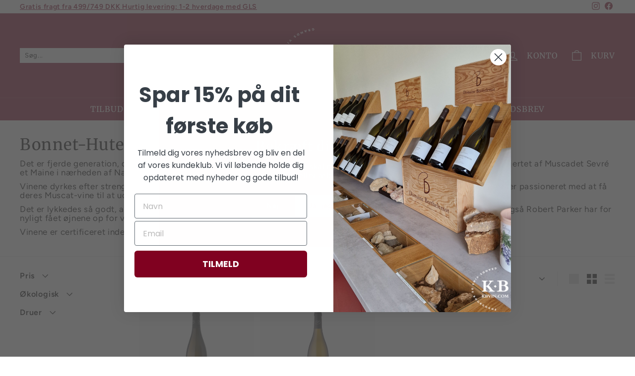

--- FILE ---
content_type: text/javascript
request_url: https://kbvin.com/cdn/shop/t/2/assets/generaxion.js?v=164943540270121740451694762553
body_size: 41
content:
(function(){window.addEventListener("DOMContentLoaded",event=>{let cart_products=document.querySelector("#CartPageForm"),header_cart=document.querySelector(".cart__drawer-form");if(cart_products){const config={childList:!0,subtree:!0},callback=(mutationList,observer2)=>{for(const mutation of mutationList)mutation.target.innerText.includes("DKK")&&mutation.target.innerText.includes(",")&&mutation.target.childNodes.forEach(child=>{if(child.data==null){if(child.childNodes.length==1){let price=child.innerText.split(",");child.innerHTML=price[0]+"<sup>"+price[1]+"</sup>"}}else if(child.data.includes("DKK")){let price=child.data.split(",");mutation.target.innerHTML=price[0]+"<sup>"+price[1]+"</sup>"}})};new MutationObserver(callback).observe(cart_products,config)}if(header_cart){const config={childList:!0,subtree:!0},callback=(mutationList,observer2)=>{for(const mutation of mutationList)mutation.target.innerText.includes("DKK")&&mutation.target.innerText.includes(",")&&mutation.target.childNodes.forEach(child=>{if(child.data==null){if(child.childNodes.length==1){let price=child.innerText.split(",");child.innerHTML=price[0]+"<sup>"+price[1]+"</sup>"}}else if(child.data.includes("DKK")){let price=child.data.split(",");mutation.target.innerHTML=price[0]+"<sup>"+price[1]+"</sup>"}})};new MutationObserver(callback).observe(header_cart,config)}})})();class TermsAndConditions extends HTMLElement{constructor(){super(),this.Binds()}Binds(){var self=this;console.log(this.parentNode.querySelector(".cart__checkout--fake-2")),this.parentNode.querySelector(".cart__checkout--fake-2").addEventListener("click",function(event){if(!this.querySelector("#enable_terms").checked){event.preventDefault();var container=this.querySelector("#enable_terms");if(container.querySelector(".error")==null){var error=document.createElement("p");error.classList.add("error"),error.innerHTML="Dette felt er p\xE5kr\xE6vet",container.appendChild(error),self.is_terms_bound||(this.querySelector("#enable_terms").addEventListener("change",function(){container.querySelector(".error")&&container.querySelector(".error").parentNode.removeChild(container.querySelector(".error"))},!0),self.is_terms_bound=!0)}}})}}customElements.define("terms-and-conditions",TermsAndConditions);
//# sourceMappingURL=/cdn/shop/t/2/assets/generaxion.js.map?v=164943540270121740451694762553
